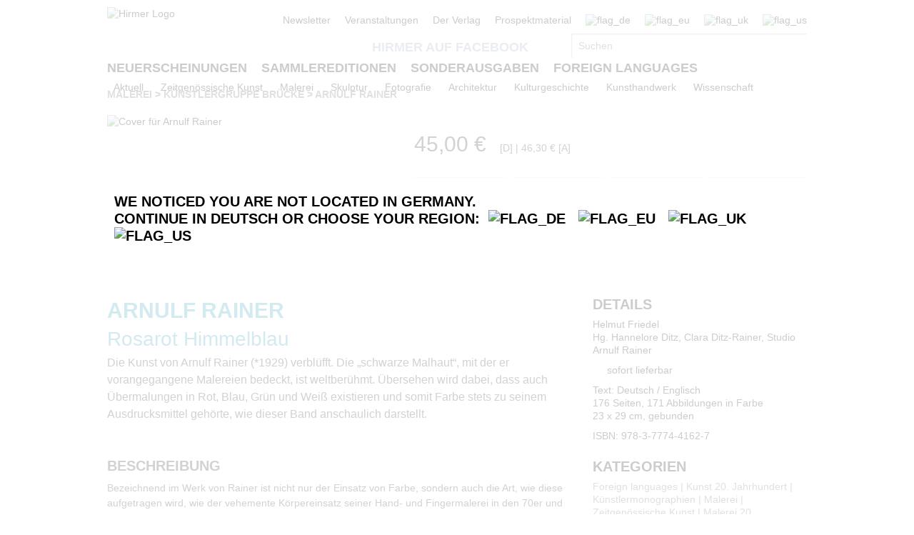

--- FILE ---
content_type: text/html;charset=UTF-8
request_url: https://www.hirmerverlag.de/de/titel-17-17/arnulf_rainer-2454/
body_size: 9704
content:
<!DOCTYPE html PUBLIC "-//W3C//DTD XHTML 1.1//EN" "http://www.w3.org/TR/xhtml11/DTD/xhtml11.dtd">
<html xmlns="http://www.w3.org/1999/xhtml">
<head>
<title>Arnulf Rainer: Rosarot Himmelblau | Hirmer Verlag</title>
<meta http-equiv="Content-Type" content="text/html; charset=utf-8" />
<meta http-equiv="X-UA-Compatible" content="IE=edge" />
<meta name="description" content="Arnulf Rainer - Rosarot Himmelblau - Die Kunst von Arnulf Rainer (*1929) verbl&amp;uuml;fft. Die ..." />
<meta name="keywords" content="Helmut Friedel, Hannelore Ditz| Clara Ditz-Rainer| Studio Arnulf Rainer, Arnulf Rainer, Hirmer Verlag" />
<meta name="author" content="Wirth &amp; Horn - Informationssysteme GmbH - www.wirth-horn.de" />
<meta name="robots" content="all" />
<meta name="language" content="de"/>
<link rel="stylesheet" type="text/css" href="https://cookiemanager.wirth-horn.de/dist/whCookieManager.min.css">
<!-- assets, type: stylesheets, environment: live -->
<link rel="stylesheet" type="text/css" media="screen" href="/compiled/screen.css?v=1768854988024" />
<!-- END -->
<!-- assets, type: javascripts, environment: live -->
<script type="text/javascript" src="/compiled/all.js?v=1768854988024"></script>
<!-- END -->
<link rel="stylesheet" type="text/css" media="screen" href="/_css_hirmer/skin_grau.css" />
<link rel="stylesheet" type="text/css" href="/_css_global/fonts.css" />
<script type="text/javascript" src="//www.blickinsbuch.de/gateway/widget.js"></script>
<script src="https://cookiemanager.wirth-horn.de/dist/whCookieManager.min.js"></script>
<script type="text/javascript">
//<![CDATA[ cookie fehlt?
// erster Besuch auf Seite?
if (get_cookie("visited_this") != 1) {
if (navigator.language.indexOf("en") > -1) {
var str_location = window.location.href;
// wenn Browsereinstellung "bevorzugte Sprache" == "en" && augerufene Sprache == "de", frage User nach bevorzugter Anzeigesprache
if (str_location.search(/\/de|\.de\/?$/) != -1 ) {
$(document).ready(function(){
$('#sprachenweiche').attr("style","display:block;");
$('#sprachenweiche_box').attr("style","display:block;");
});
}
} else if (navigator.language.indexOf("de") > -1) {
var str_location = window.location.href;
//wenn Browsereinstellung "bevorzugte Sprache" == "de" && augerufene Sprache != "de", frage User nach bevorzugter Anzeigesprache
if (str_location.search(/\/de|\.de\/?$/) == -1 ) {
$(document).ready(function(){
$('#sprachenweiche').attr("style","display:block;");
$('#sprachenweiche_box').attr("style","display:block;");
});
}
}
// beim ersten Besuch setzen, sodass in der Folge keine Auswahl angezeigt wird
var expire_time = new Date();
expire_time = new Date(expire_time.getTime() +1000*60*60*24); // 1 Tag
document.cookie = 'visited_this=1; expires='+expire_time.toGMTString()+'; path=/;';
} // ende if "visited_this"
//]]>
</script>
<link rel="canonical" href="https://www.hirmerverlag.de/de/titel-1-1/arnulf_rainer-2454/" />
<script type="text/javascript">
var cookiemanager = new whCookieManager({
'headline':	"<p>Cookie-Einstellungen</p>\r\n",
'text':	"<p>Unsere Webseite verwendet Cookies, die f&uuml;r den Betrieb, die fortlaufende Verbesserung der Seite und zu anonymen Statistikzwecken genutzt werden. Sie k&ouml;nnen selbst entscheiden, welche Kategorien Sie zulassen m&ouml;chten.<br />\r\n<br />\r\nWeitere Informationen finden&nbsp;Sie in unseren&nbsp;<a href=\"https://www.hirmerverlag.de/de/datenschutz-5-5/\" target=\"_blank\">Datenschutzhinweisen.</a></p>\r\n",
'details_label':	'Details',
'details': "<p tabindex=\"0\"><strong>Notwendig</strong><br />\r\nDiese Cookies sind f&uuml;r den Betrieb der Seite unbedingt notwendig und erm&ouml;glichen beispielsweise sicherheitsrelevante Funktionalit&auml;ten. Au&szlig;erdem k&ouml;nnen wir mit dieser Art von Cookies ebenfalls erkennen, ob Sie in Ihrem Kundenkonto eingeloggt bleiben m&ouml;chten, um Ihnen unsere Dienste bei einem erneuten Besuch unseres Online-Shops schneller zur Verf&uuml;gung zu stellen.<br />\r\n<br />\r\n<strong>Statistik</strong><br />\r\nUm unser Angebot und und unseren Online-Shop weiter zu verbessern, erfassen wir anonymisierte Daten f&uuml;r Statistiken und Analysen. Mithilfe dieser Cookies k&ouml;nnen wir beispielsweise die Besucherzahlen und den Effekt bestimmter Seiten unseres Shops ermitteln und unsere Inhalte optimieren.</p>\r\n",
'categories': {
'necessary_label': 'Notwendig',
'statistics': true,
'statistics_label': 'Statistik',
'marketing':	false,
'marketing_label':	'Marketing'
},
'buttons': {
'select_specific_label':	"Individuell einstellen",
'select_all_label':	"Alle ausw&auml;hlen",
'show_decline_all_label':	true,
'decline_all_label':	"Alle ablehnen"
}
}, function reload_page() {
window.location.reload();
}
);
if (cookiemanager.accepted_statistics) {
var gaJsHost = (("https:" == document.location.protocol) ? "https://ssl." : "http://www.");
document.write( unescape ("%3Cscript src='" + gaJsHost + "google-analytics.com/ga.js' type='text/javascript'%3E%3C/script%3E"));
}
</script>
<script type="text/javascript">
if (cookiemanager.accepted_statistics) {
try {
var pageTracker = _gat._getTracker("UA-1011638-2");
_gat._anonymizeIp();
} catch(err) {}
}
</script>
<!-- Google tag (gtag.js) -->
<script type="text/javascript">
if (cookiemanager.accepted_statistics) {
document.write( unescape ("%3Cscript async src='https://www.googletagmanager.com/gtag/js?id=G-DESSCEJ4KL' type='text/javascript'%3E%3C/script%3E"));
window.dataLayer = window.dataLayer || [];
function gtag(){dataLayer.push(arguments);}
gtag('js', new Date());
gtag('config', 'G-DESSCEJ4KL');
}
</script>
</head>
<body>
<div id="sprachenweiche">&nbsp;</div>
<div class="wrapper">
<div id="sprachenweiche_box">We noticed you are not located in Germany.<br />
Continue in Deutsch or choose your region:&nbsp;
<span class="sprachenweiche_flag" onclick="window.location.href=set_window_location('de');">
<img src="/_images_global/flag_de_big.png" alt="flag_de" />
</span>&nbsp;
<span class="sprachenweiche_flag" onclick="window.location.href=set_window_location('eu');">
<img src="/_images_global/flag_eu_big.png" alt="flag_eu" />
</span>&nbsp;
<span class="sprachenweiche_flag" onclick="window.location.href=set_window_location('uk');">
<img src="/_images_global/flag_uk_big.png" alt="flag_uk" />
</span>&nbsp;
<span class="sprachenweiche_flag" onclick="window.location.href=set_window_location('us');">
<img src="/_images_global/flag_us_big.png" alt="flag_us" />
</span>
</div>
</div>
<noscript>
<div class="alert-message">
<strong>Javascript Deaktiviert!</strong><br />
Bitte aktivieren Sie JavaScript um alle Funktionen auf unserer Webseite nutzen zu können.
</div>
</noscript>
<div id="page">
<div id="header">
<div class="wrapper">
<div class="content_wrapper">
<div id="logo">
<a href="/de/">
<img src="/_images_global/logo.png" alt="Hirmer Logo" />
</a>
</div>
<div class="header-right-wrapper">
<ul class="meta_list header_navi_kb">
<li><a href="/de/content-27-27/newsletter/">Newsletter</a></li>
<li><a href="/de/veranstaltungen-28-28/">Veranstaltungen</a></li>
<li><a href="/de/content-46-46/der_verlag/">Der Verlag</a></li>
<li><a href="/de/content-49-49/prospektmaterial/">Prospektmaterial</a></li>
<li class="flag">
<span>
<img src="/_images_global/flag_de.png" alt="flag_de" />
</span>
</li>
<li class="flag">
<a href="/eu/titel-3-3/arnulf_rainer-2454/">
<img src="/_images_global/flag_eu_light.png" alt="flag_eu" />
</a>
</li>
<li class="flag">
<a href="/uk/titel-3-3/arnulf_rainer-2454/">
<img src="/_images_global/flag_uk_light.png" alt="flag_uk" />
</a>
</li>
<li class="flag last_in_line">
<a href="/us/titel-3-3/arnulf_rainer-2454/">
<img src="/_images_global/flag_us_light.png" alt="flag_us" />
</a>
</li>
</ul> <!-- .meta_list -->
<div class="clear"></div>
<div class="schnellsuche-container">
<script type="text/javascript">
<!--
$(document).ready(function(){
$('input[name="schnellsuche"]').each(function(){
var h = $(this).height()+$(this).height()+10;
var w = $(this).width()-2;
var r = 2;
$(this).wh_typeahead({
ajaxurl: "/ajax/suche"
,width: w
,top: h
,right: r
,page_id: 17
,sprache: "de"
,container: ".schnellsuche"
,defaultstring: "Suchen"
});
});
});
-->
</script>
<div id="facebook_container">
<a id="facebook_link" target="_blank" href="https://www.facebook.com/HirmerVerlag">Hirmer auf Facebook</a>
</div>
<div class="clear"></div>
<div class="schnellsuche">
<form action="/de/search-87/quicksearch/result" method="get">
<div>
<input id="typeahead_suche" class="eingabe float_left" type="text" name="schnellsuche" value="Suchen"
onfocus='
if(this.value == "Suchen") {
this.value = "";
}
'
onblur='
if(this.value == "") {
this.value = "Suchen";
}'
/>
<input class="eingabe_absenden" type="hidden" name="schnellsuche_absenden" value="suchen" />
<input type="hidden" name="filter" value="" />
</div>
</form>
</div>
</div>
<div class="clear"></div>
</div> 
</div> 
</div> 
<div id="header_navigation">
<div class="wrapper">
<div class="content_wrapper">
<div class="float_left">
<ul>
<li class="first_in_line">
<a href="/de/content-6-6/neuerscheinungen/" class="not_current"><span>Neuerscheinungen</span></a>
</li>
<li >
<a href="/de/content-7-7/sammlereditionen/" class="not_current"><span>Sammlereditionen</span></a>
</li>
<li >
<a href="/de/content-8-8/sonderausgaben/" class="not_current"><span>Sonderausgaben</span></a>
</li>
<li class="last_in_line">
<a href="/de/content-57-57/foreign_languages/" class="not_current"><span>Foreign Languages</span></a>
</li>
</ul>
</div>
<div class="clear"></div>
</div> 
</div> 
</div> 
</div>	
<div id="navigation">
<div class="wrapper">
<div class="content_wrapper kb_sub_navigation">
<ul class="navi_dummy">
<li >
<a href="/de/content-30-30/aktuell/" class="hauptebene_link not_current"><span class="navigation_entry">Aktuell</span></a>
<ul class="sub_navigation">
<li class="sub_navi_link" >
<a href="/de/content-136-136/starke_frauen/" class="subnavi_link"><span class="navigation_entry">Starke Frauen</span></a>
</li>
<li class="sub_navi_link" >
<a href="/de/content-151-151/hirmer_ar_app/" class="subnavi_link"><span class="navigation_entry">HIRMER AR-App</span></a>
</li>
<li class="sub_navi_link" >
<a href="/de/content-140-140/expressionismus/" class="subnavi_link"><span class="navigation_entry">Expressionismus</span></a>
</li>
<li class="sub_navi_link" >
<a href="/de/content-144-144/lgbtqia/" class="subnavi_link"><span class="navigation_entry">LGBTQIA+</span></a>
</li>
<li class="sub_navi_link" >
<a href="/de/content-146-146/people_of_color/" class="subnavi_link"><span class="navigation_entry">People of Color</span></a>
</li>
<li class="sub_navi_link" style="border-bottom: medium none;">
<a href="/de/content-149-149/indigene_kunst/" class="subnavi_link"><span class="navigation_entry">Indigene Kunst</span></a>
</li>
</ul>
</li>
<li>
<span class="spacer">|</span>
</li>
<li >
<a href="/de/content-9-9/zeitgenoessische_kunst/" class="hauptebene_link not_current"><span class="navigation_entry">Zeitgenössische Kunst</span></a>
<ul class="sub_navigation">
<li class="sub_navi_link" style="border-bottom: medium none;">
<a href="/de/content-56-56/kuenstlermonographien/" class="subnavi_link"><span class="navigation_entry">Künstlermonographien</span></a>
</li>
</ul>
</li>
<li>
<span class="spacer">|</span>
</li>
<li >
<a href="/de/content-10-10/malerei/" class="hauptebene_link not_current"><span class="navigation_entry">Malerei</span></a>
<ul class="sub_navigation">
<li class="sub_navi_link" >
<a href="/de/content-15-15/kuenstlermonographien/" class="subnavi_link"><span class="navigation_entry">Künstlermonographien</span></a>
</li>
<li class="sub_navi_link" >
<a href="/de/content-33-33/werkverzeichnisse/" class="subnavi_link"><span class="navigation_entry">Werkverzeichnisse</span></a>
</li>
<li class="sub_navi_link" >
<a href="/de/content-16-16/antike/" class="subnavi_link"><span class="navigation_entry">Antike</span></a>
</li>
<li class="sub_navi_link" >
<a href="/de/content-23-23/14_15_jahrhundert/" class="subnavi_link"><span class="navigation_entry">14./15. Jahrhundert</span></a>
</li>
<li class="sub_navi_link" >
<a href="/de/content-34-34/16_17_jahrhundert/" class="subnavi_link"><span class="navigation_entry">16./17. Jahrhundert</span></a>
</li>
<li class="sub_navi_link" >
<a href="/de/content-35-35/18_19_jahrhundert/" class="subnavi_link"><span class="navigation_entry">18./19. Jahrhundert</span></a>
</li>
<li class="sub_navi_link" >
<a href="/de/content-36-36/20_jahrhundert/" class="subnavi_link"><span class="navigation_entry">20. Jahrhundert</span></a>
</li>
<li class="sub_navi_link" >
<a href="/de/content-17-17/kuenstlergruppe_bruecke/" class="subnavi_link"><span class="navigation_entry">Künstlergruppe Brücke</span></a>
</li>
<li class="sub_navi_link" style="border-bottom: medium none;">
<a href="/de/content-134-134/the_great_masters_of_art/" class="subnavi_link"><span class="navigation_entry">The Great Masters of Art</span></a>
</li>
</ul>
</li>
<li>
<span class="spacer">|</span>
</li>
<li >
<a href="/de/content-12-12/skulptur/" class="hauptebene_link not_current"><span class="navigation_entry">Skulptur</span></a>
<ul class="sub_navigation">
<li class="sub_navi_link" >
<a href="/de/content-37-37/kuenstlermonographien/" class="subnavi_link"><span class="navigation_entry">Künstlermonographien</span></a>
</li>
<li class="sub_navi_link" >
<a href="/de/content-38-38/antike/" class="subnavi_link"><span class="navigation_entry">Antike</span></a>
</li>
<li class="sub_navi_link" >
<a href="/de/content-39-39/14_15_jahrhundert/" class="subnavi_link"><span class="navigation_entry">14./15. Jahrhundert</span></a>
</li>
<li class="sub_navi_link" >
<a href="/de/content-40-40/16_17_jahrhundert/" class="subnavi_link"><span class="navigation_entry">16./17. Jahrhundert</span></a>
</li>
<li class="sub_navi_link" >
<a href="/de/content-41-41/18_19_jahrhundert/" class="subnavi_link"><span class="navigation_entry">18./19. Jahrhundert</span></a>
</li>
<li class="sub_navi_link" style="border-bottom: medium none;">
<a href="/de/content-42-42/20_jahrhundert/" class="subnavi_link"><span class="navigation_entry">20. Jahrhundert</span></a>
</li>
</ul>
</li>
<li>
<span class="spacer">|</span>
</li>
<li >
<a href="/de/content-45-45/fotografie/" class="hauptebene_link not_current"><span class="navigation_entry">Fotografie</span></a>
</li>
<li>
<span class="spacer">|</span>
</li>
<li >
<a href="/de/content-14-14/architektur/" class="hauptebene_link not_current"><span class="navigation_entry">Architektur</span></a>
</li>
<li>
<span class="spacer">|</span>
</li>
<li >
<a href="/de/content-29-29/kulturgeschichte/" class="hauptebene_link not_current"><span class="navigation_entry">Kulturgeschichte</span></a>
</li>
<li>
<span class="spacer">|</span>
</li>
<li >
<a href="/de/content-31-31/kunsthandwerk/" class="hauptebene_link not_current"><span class="navigation_entry">Kunsthandwerk</span></a>
<ul class="sub_navigation">
<li class="sub_navi_link" >
<a href="/de/content-43-43/porzellan_keramik/" class="subnavi_link"><span class="navigation_entry">Porzellan/Keramik</span></a>
</li>
<li class="sub_navi_link" style="border-bottom: medium none;">
<a href="/de/content-44-44/lackkunst/" class="subnavi_link"><span class="navigation_entry">Lackkunst</span></a>
</li>
</ul>
</li>
<li>
<span class="spacer">|</span>
</li>
<li >
<a href="/de/content-32-32/wissenschaft/" class="hauptebene_link not_current"><span class="navigation_entry">Wissenschaft</span></a>
</li>
</ul>
</div> <!-- .content_wrapper -->
<div class="clear"></div>
</div> <!-- .wrapper -->
</div> <!-- #navigation -->
<div id="content">
<div class="content_wrapper">
<div id="breadcrumb">
<div class="breadcrumb">
<a class="breadcrumb_light" href="/de/content-10-10/malerei/">Malerei</a>
<span class="pfeil">&gt;</span>
<a class="breadcrumb_light" href="/de/content-17-17/kuenstlergruppe_bruecke/">Künstlergruppe Brücke</a>
<span class="pfeil">&gt;</span>
<a class="breadcrumb_bold" href="/de/titel-17-17/arnulf_rainer-2454/">Arnulf Rainer</a>
</div>
</div>
<div class="einzeltitel_content">
<div class="einzeltitel_oben">
<div class="einzeltitel_cover">
<div class="cover einzeltitel_cover"><img src="/_cover_media/400b/9783777441627_3Dn.jpg" alt="Cover f&uuml;r Arnulf Rainer" /></div>
</div>
<div class="einzeltitel_info">
<div class="einzeltitel_labels" style="padding-bottom: 0px;">
</div>
<div id="midvox" class="blick_ins_buch" style="padding-top: 0px;">
<script type="text/javascript">
var book = new MX_BookPreview("0264760765", "9783777441627", 1, 2);
book.setCntId("9416054993");
book.setFlashId('widget_p');
book.setButtonId("hirmer_de");
book.show();
</script>
</div>
<div class="preise">
<span class="preis_gross font_lekton">45,00 &euro;</span>
<span class="preise_klein font_lekton">[D]
| 46,30 &euro; [A]
</span>
</div>
<div class="warenkorb_button_detail">
<div class="affiliate-wrapper">
<a class="affiliate-link margin-right" rel="external" href="https://www.genialokal.de/Suche/?q=9783777441627" title="Bei Genialokal kaufen">
<img class="genialokal affiliate-img" src="/_images_global/affiliate-logo-genialokal.svg" alt="Genialokal" />
</a>
</div>
<div class="affiliate-wrapper">
<a class="affiliate-link margin-right" rel="external" href="https://www.amazon.de/dp/3777441627" title="Bei Amazon kaufen">
<img class="amazon affiliate-img" src="/_images_global/affiliate-logo-amazon.svg" alt="Amazon" />
</a>
</div>
<div class="affiliate-wrapper">
<a class="affiliate-link margin-right" rel="external" href="https://www.hugendubel.de/de/search?q=9783777441627" title="Bei Hugendubel kaufen">
<img class="hugendubel affiliate-img" src="/_images_global/affiliate-logo-hugendubel.svg" alt="Hugendubel" />
</a>
</div>
<div class="affiliate-wrapper">
<a class="affiliate-link no-margin" rel="external" href="https://www.thalia.de/shop/home/artikeldetails/EAN9783777441627" title="Bei Thalia kaufen">
<img class="thalia affiliate-img" src="/_images_global/affiliate-logo-thalia.svg" alt="Thalia" />
</a>
</div>
<div class="clear"></div>
</div>
<div class="clear"></div>
</div>
<div class="clear"></div>
</div>
<div class="widget_zierleiste"></div>
<div class="einzeltitel_unten">
<div class="einzeltitel_unten_links">
<h1>Arnulf Rainer</h1>
<h2 class="untertitel_blau">Rosarot Himmelblau</h2>
<div class="detail_kurztext">Die Kunst von Arnulf Rainer (*1929) verbl&uuml;fft. Die &bdquo;schwarze Malhaut&ldquo;, mit der er vorangegangene Malereien bedeckt, ist weltber&uuml;hmt. &Uuml;bersehen wird dabei, dass auch &Uuml;bermalungen in Rot, Blau, Gr&uuml;n und Wei&szlig; existieren und somit Farbe stets zu seinem Ausdrucksmittel geh&ouml;rte, wie dieser Band anschaulich darstellt.<br /></div>
<div class="detail_langtext">
<div class="detail_header header_spacer">Beschreibung</div>
<div class="detail_langtext">Bezeichnend im Werk von Rainer ist nicht nur der Einsatz von Farbe, sondern auch die Art, wie diese aufgetragen wird, wie der vehemente K&ouml;rpereinsatz seiner Hand- und Fingermalerei in den 70er und 80er Jahren zeigt. Ende dieser Periode wechselt er zu einer transparenteren Malerei und bringt die Farbe mit breiten Pinseln in Schleiern auf. Bildgewaltig pr&auml;sentiert die Publikation Arbeiten aus unterschiedlichsten Serien, darunter <em>Blattmalerei</em>, <em>Engel</em>, <em>Geologica</em>, <em>Goya</em>, <em>Landschaften</em>, <em>Mikrokosmos</em> und <em>Makrokosmos</em>.</div>
</div>
</div>
<div class="einzeltitel_unten_rechts">
<div class="detail_header">Details</div>
<div class="autoren"><a href="/de/person-17-17/helmut_friedel-539/">Helmut Friedel</a></div>
<div class="herausgeber">
Hg. <a href="/de/person-17-17/hannelore_ditz-2173/">Hannelore Ditz</a>,<a href="/de/person-17-17/clara_ditz_rainer-2172/"> Clara Ditz-Rainer</a>,<a href="/de/person-17-17/studio_arnulf_rainer-2171/"> Studio Arnulf Rainer</a>
</div>
<div class="lieferstatus_einzeltitel" style="padding-top: 10px;">
<span class="lieferstatus_gruen">&nbsp;</span>
<span>sofort lieferbar</span>
</div>
<div class="biblographie">
Text: Deutsch / Englisch<br />
176 Seiten, 171 Abbildungen in Farbe<br />
23 x 29 cm, gebunden
</div>
<div class="isbn">ISBN: 978-3-7774-4162-7</div>
<div class="kategorien">
<div class="detail_header header_spacer">Kategorien</div>
<span class="schlagwort">
<a href="/de/kategorie-17-17/foreign_languages-7/">Foreign languages</a>
</span>
<span class="schlagwort_pipe"> |</span>
<span class="schlagwort">
<a href="/de/kategorie-17-17/kunst_20_jahrhundert-14/">Kunst 20. Jahrhundert</a>
</span>
<span class="schlagwort_pipe"> |</span>
<span class="schlagwort">
<a href="/de/kategorie-17-17/kuenstlermonographien-17/">Künstlermonographien</a>
</span>
<span class="schlagwort_pipe"> |</span>
<span class="schlagwort">
<a href="/de/kategorie-17-17/malerei-43/">Malerei</a>
</span>
<span class="schlagwort_pipe"> |</span>
<span class="schlagwort">
<a href="/de/kategorie-17-17/zeitgenoessische_kunst-62/">Zeitgenössische Kunst</a>
</span>
<span class="schlagwort_pipe"> |</span>
<span class="schlagwort">
<a href="/de/kategorie-17-17/malerei_20_jahrhundert-63/">Malerei 20. Jahrhundert</a>
</span>
<span class="schlagwort_pipe"> |</span>
<span class="schlagwort">
<a href="/de/kategorie-17-17/kunst_21_jahrhundert-68/">Kunst 21. Jahrhundert</a>
</span>
</div>
<div class="schlagworte">
<div class="detail_header header_spacer">Schlagworte</div>
<span class="schlagwort">Malerei, 21. Jahrhundert, 20. Jahrhundert, Zeitgenössische Kunst</span>
</div>
<div class="titeldetail_mediatheksbeitraege">
<div class="detail_header header_spacer">Download</div>
<div id="widget_-1" class="widget_1_spaltig mediathek">
<div class="widget_subline">
<div class="clear"></div>
<div class="mediathek_description"><a href="/_cover_media/300dpi/9783777441627.zip" rel="external" class="arrow" title="Download">&raquo; Cover 300 dpi</a></div>
</div> <!-- .widget_header -->
</div> <!-- .widget_config.widget_klassen -->
</div>
<div class="titeldetail_sicherheit">
<div class="detail_header header_spacer">
Produktsicherheit
</div>
<div>
Hirmer Verlag GmbH<br />
Bayerstr. 57-59<br />
80335 M&uuml;nchen<br />
<a class="email" href="mailto:mail@hirmerverlag.de">mail@hirmerverlag.de</a><br />
<br />
Sicherheitshinweis entsprechend Art. 9 Abs. 7 S. 2 der GPSR entbehrlich.
</div>
</div>
</div>
</div>
<div class="clear"></div>
<div class="widget_zierleiste"></div>
<div class="titelempefehlungen header_spacer">
<div id="widget_1001" class="widget widget_titel_titelslider widget_abstand_unten widget_3_spaltig widget_3_spaltig">
<div class="widget_header">Titelempfehlungen</div>
<div class="clear"></div>
<div class="widget_body">
<ul id="widget_1001_coverslider" class="jcarousel-skin">
<li>
<div class="column" id="coverslider_1001_9783777438627">
<div class="cover slider_cover inline_element"><a href="/de/titel-17-17/georg_baselitz_100_drawings-2261/" title="Georg Baselitz. 100 Drawings"><img src="/_cover_media/180b/9783777438627_3Dn.jpg" alt="Cover f&uuml;r Georg Baselitz. 100 Drawings" /></a></div>
<div class="slider-overlay-container" style="display:none">
<div class="slider_overlay_top"></div>
<div class=" slider_overlay_middle">
<div class="slider-overlay shadow">
<div class="cover">
<div class="cover-container">
<div class="cover slider_cover inline_element"><a href="/de/titel-17-17/georg_baselitz_100_drawings-2261/" title="Georg Baselitz. 100 Drawings"><img src="/_cover_media/260h/9783777438627_3Dn.jpg" alt="Cover f&uuml;r Georg Baselitz. 100 Drawings" /></a></div>
</div>
</div>
<div class="slider_infos">
<div class="slider_buch_infos">
<div class="titelmatrix_cover_auszeichnungen">
</div>
<div class="widget_eintrag_herausgeber">
<h5>Hg. Colin B. Bailey et al.</h5>
</div>
<div class="widget_eintrag_text"><h4><a href="/de/titel-17-17/georg_baselitz_100_drawings-2261/">Georg Baselitz. 100 Drawings</a></h4>From the Beginning until the Present</div>
<div class="widget_eintrag_kurztext">Der international renommierte K&uuml;nstler Georg Baselitz macht der Albertina in Wien und dem Morgan Library &amp; Museum in New York je eine Schenkung von Arbeiten auf Papier. Die Publikation vereint die 100 Bl&auml;tter, die eine ...</div>
<div><a class="arrow" href="/de/titel-17-17/georg_baselitz_100_drawings-2261/">&raquo; mehr Informationen</a></div>
</div>
</div><!-- .slider-infos -->
</div><!-- .slider-overlay shadow -->
</div><!-- .slider_overlay_middle -->
<div class="slider_overlay_bottom"></div>
</div><!-- .slider-overlay-container -->
<script type="text/javascript">
//<![CDATA[
$('#coverslider_1001_9783777438627').poshytip({
className: 'slider-overlay-container',
hideTimeout: 400,
showOn: 'hover',
allowTipHover: true,
alignTo: 'target',
alignX: 'center',
alignY: 'center',
fade: false,
slide: false,
content: function(){
return $(this).find(".slider-overlay-container").html();
}
});
//]]>
</script>
</div>
</li>
<li>
<div class="column" id="coverslider_1001_9783777438078">
<div class="cover slider_cover inline_element"><a href="/de/titel-17-17/tense_conditions-2222/" title="Tense Conditions"><img src="/_cover_media/180b/9783777438078_3Dn.jpg" alt="Cover f&uuml;r Tense Conditions" /></a></div>
<div class="slider-overlay-container" style="display:none">
<div class="slider_overlay_top"></div>
<div class=" slider_overlay_middle">
<div class="slider-overlay shadow">
<div class="cover">
<div class="cover-container">
<div class="cover slider_cover inline_element"><a href="/de/titel-17-17/tense_conditions-2222/" title="Tense Conditions"><img src="/_cover_media/260h/9783777438078_3Dn.jpg" alt="Cover f&uuml;r Tense Conditions" /></a></div>
</div>
</div>
<div class="slider_infos">
<div class="slider_buch_infos">
<div class="titelmatrix_cover_auszeichnungen">
</div>
<div class="widget_eintrag_herausgeber">
<h5>Hg. Alessandra Nappo et al.</h5>
</div>
<div class="widget_eintrag_text"><h4><a href="/de/titel-17-17/tense_conditions-2222/">Tense Conditions</a></h4>A Presentation of the Contemporary Art Collection</div>
<div class="widget_eintrag_kurztext">Die Staatsgalerie Stuttgart setzt in ihrer neuen Sammlungspr&auml;sentation Werke aus der privaten Sammlung Scharpff-Striebich mit Arbeiten aus dem eigenen Bestand in einen Dialog. Aktuelle Positionen und Arbeiten seit den 1960er-Jahren, die durch ...</div>
<div><a class="arrow" href="/de/titel-17-17/tense_conditions-2222/">&raquo; mehr Informationen</a></div>
</div>
</div><!-- .slider-infos -->
</div><!-- .slider-overlay shadow -->
</div><!-- .slider_overlay_middle -->
<div class="slider_overlay_bottom"></div>
</div><!-- .slider-overlay-container -->
<script type="text/javascript">
//<![CDATA[
$('#coverslider_1001_9783777438078').poshytip({
className: 'slider-overlay-container',
hideTimeout: 400,
showOn: 'hover',
allowTipHover: true,
alignTo: 'target',
alignX: 'center',
alignY: 'center',
fade: false,
slide: false,
content: function(){
return $(this).find(".slider-overlay-container").html();
}
});
//]]>
</script>
</div>
</li>
<li>
<div class="column" id="coverslider_1001_9783777434292">
<div class="cover slider_cover inline_element"><a href="/de/titel-17-17/multiplied-1978/" title="Multiplied"><img src="/_cover_media/180b/9783777434292_3Dn.jpg" alt="Cover f&uuml;r Multiplied" /></a></div>
<div class="slider-overlay-container" style="display:none">
<div class="slider_overlay_top"></div>
<div class=" slider_overlay_middle">
<div class="slider-overlay shadow">
<div class="cover">
<div class="cover-container">
<div class="cover slider_cover inline_element"><a href="/de/titel-17-17/multiplied-1978/" title="Multiplied"><img src="/_cover_media/260h/9783777434292_3Dn.jpg" alt="Cover f&uuml;r Multiplied" /></a></div>
</div>
</div>
<div class="slider_infos">
<div class="slider_buch_infos">
<div class="titelmatrix_cover_auszeichnungen">
</div>
<div class="widget_eintrag_herausgeber">
<h5>Hg. Meredith Malone</h5>
</div>
<div class="widget_eintrag_text"><h4><a href="/de/titel-17-17/multiplied-1978/">Multiplied</a></h4>Edition MAT and the Transformable Work of Art, 1959-1965</div>
<div class="widget_eintrag_kurztext">1959 brachte Daniel Spoerri die erste programmatische Serie von Multiples heraus &ndash; kleinformatige Objekte, von ihm in jeweils 100 Exemplaren nach Ideen anderer K&uuml;nstler produziert. Seine Edition MAT (Multiplication d&rsquo;Art ...</div>
<div><a class="arrow" href="/de/titel-17-17/multiplied-1978/">&raquo; mehr Informationen</a></div>
</div>
</div><!-- .slider-infos -->
</div><!-- .slider-overlay shadow -->
</div><!-- .slider_overlay_middle -->
<div class="slider_overlay_bottom"></div>
</div><!-- .slider-overlay-container -->
<script type="text/javascript">
//<![CDATA[
$('#coverslider_1001_9783777434292').poshytip({
className: 'slider-overlay-container',
hideTimeout: 400,
showOn: 'hover',
allowTipHover: true,
alignTo: 'target',
alignX: 'center',
alignY: 'center',
fade: false,
slide: false,
content: function(){
return $(this).find(".slider-overlay-container").html();
}
});
//]]>
</script>
</div>
</li>
</ul>
<div class="clear"></div>
</div>
<div class="clear"></div>
</div>
</div>
<div class="clear"></div>
</div>
</div>
</div>
<div id="doormat">
<div class="wrapper">
<div class="content_wrapper">
<div class="doormat_block first_block">
<ul><li><a href="/de/content-6-6/neuerscheinungen/"><span class="doormat_list_text">Neuerscheinungen</span></a></li><li><a href="/de/content-57-57/foreign_languages/"><span class="doormat_list_text">Foreign Languages</span></a></li><li><a href="/de/content-7-7/sammlereditionen/"><span class="doormat_list_text">SammlerEditionen</span></a></li><li><a href="/de/content-8-8/sonderausgaben/"><span class="doormat_list_text">Sonderausgaben</span></a></li><li><a href="/de/content-92-92/klinkhardt_und_biermann/"><span class="doormat_list_text">Klinkhardt &amp; Biermann</span></a></li></ul>
</div> <!-- .doormat_block -->
<div class="doormat_block">
<ul><li><a href="/de/veranstaltungen-28-28/"><span class="doormat_list_text">Veranstaltungen</span></a></li><li><a href="/de/content-49-49/prospektmaterial/"><span class="doormat_list_text">Prospektmaterial</span></a></li></ul>
</div> <!-- .doormat_block -->
<div class="doormat_block">
<ul><li><a href="/de/content-46-46/verlag/"><span class="doormat_list_text">Verlag</span></a></li><li><a href="/de/content-47-47/presse/"><span class="doormat_list_text">Presse</span></a></li><li><a href="/de/content-48-48/handel/"><span class="doormat_list_text">Handel</span></a></li><li><a href="/de/content-4-4/kontakt/"><span class="doormat_list_text">Kontakt</span></a></li></ul>
</div> <!-- .doormat_block -->
<div class="doormat_block last_block"></div><!-- .doormat_block -->
<div class="clear"></div>
</div> <!-- .content_wrapper -->
</div> <!-- .wrapper -->
</div> <!-- #doormat -->
<div class="clear"></div>
<div id="footer">
<div class="wrapper">
<div class="content_wrapper">
<ul class="meta_list" style="float: left; margin-top: 15px; padding-left: 0;">
<li style="margin-left: 0px;"><a href="/de/datenschutz-5-5/" >Datenschutz</a></li>
<li style="margin-left: 0px;"><a href="https://www.hirmerverlag.de/_files_media/Hirmer_AGB_DE.pdf" rel="external">AGB</a></li>
<li style="margin-left: 0px;"><a href="/de/nutzungsbedingungen-88-88/" >Nutzungsbedingungen</a></li>
<li style="margin-left: 0px;"><a href="/de/teilnahmebedingungen-129-129/" >Teilnahmebedingungen</a></li>
<li style="margin-left: 0px;"><a href="/de/kontakt-4-4/" >Kontakt</a></li>
<li style="margin-left: 0px;"><a href="/de/impressum-26-26/" >Impressum</a></li>
<li><a href="#" id="change-cookie-settings" title="Cookie-Einstellungen">Cookie-Einstellungen</a></li>
</ul>
<div class="copyright">&copy; 2026 Hirmer Verlag GmbH. All Rights Reserved</div>
<div class="clear"></div>
</div> <!-- .content_wrapper -->
</div> <!-- .wrapper -->
</div> <!-- #footer -->
</div> <!-- #page -->
<script type="text/javascript">
document.getElementById("change-cookie-settings").addEventListener('click',function (e) {
e.preventDefault();
cookiemanager.show_dialog();
});
</script>
<script type="text/javascript">
if (cookiemanager.accepted_statistics) {
try {
pageTracker._trackPageview();
} catch(err) { }
}
</script>
</body>
</html>
